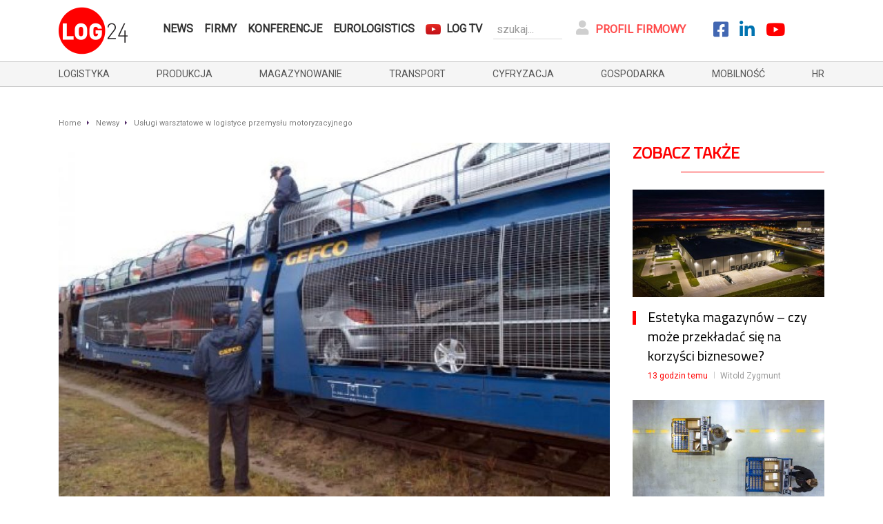

--- FILE ---
content_type: text/html; charset=UTF-8
request_url: https://log24.pl/news/uslugi-warsztatowe-w-logistyce-przemyslu-motoryzacyjnego/
body_size: 15042
content:
<!doctype html>
<!--[if lt IE 7]>      <html class="no-js lt-ie9 lt-ie8 lt-ie7" lang=""> <![endif]-->
<!--[if IE 7]>         <html class="no-js lt-ie9 lt-ie8" lang=""> <![endif]-->
<!--[if IE 8]>         <html class="no-js lt-ie9" lang=""> <![endif]-->
<!--[if gt IE 8]><!--> <html class="no-js" lang=""> <!--<![endif]-->


<head>
	<meta charset="utf-8">
	<meta http-equiv="X-UA-Compatible" content="IE=edge,chrome=1">
	<meta name="viewport" content="width=device-width, initial-scale=1">

	<link rel="stylesheet" href="/css/bootstrap.min.css">
	<link rel="stylesheet" href="/css/main.css?v=fe569e942e7564da1a9f5a3641a8b6c5">
	<link href="https://fonts.googleapis.com/css?family=Roboto|Titillium+Web&display=swap" rel="stylesheet">
	<link rel="stylesheet" href="/css/font-awesome/css/all.min.css">


	<link rel="apple-touch-icon" sizes="180x180" href="/apple-touch-icon.png">
	<link rel="icon" type="image/png" sizes="32x32" href="/favicon-32x32.png">
	<link rel="icon" type="image/png" sizes="16x16" href="/favicon-16x16.png">
	<link rel="manifest" href="/site.webmanifest">
	<link rel="mask-icon" href="/safari-pinned-tab.svg" color="#5bbad5">
	<meta name="msapplication-TileColor" content="#da532c">
	<meta name="theme-color" content="#ffffff">



	<script src="//code.jquery.com/jquery-3.3.1.min.js"></script>
	<script src="/js/jquery-3.3.1.min.js"></script>
	<script>window.jQuery || document.write('<script src="/jquery-3.3.1.min.js"><\/script>')</script>
	<script src="/js/detectmobilebrowser.js"></script>

	
			<link rel="stylesheet" href="https://cdn.jsdelivr.net/gh/fancyapps/fancybox@3.5.7/dist/jquery.fancybox.min.css" />
		<script src="https://cdn.jsdelivr.net/gh/fancyapps/fancybox@3.5.7/dist/jquery.fancybox.min.js"></script>
	
	<meta name="p:domain_verify" content="b88e1d179464b04df0be2689693d3168"/>

	<meta name='robots' content='index, follow, max-image-preview:large, max-snippet:-1, max-video-preview:-1' />
	<style>img:is([sizes="auto" i], [sizes^="auto," i]) { contain-intrinsic-size: 3000px 1500px }</style>
	
	<!-- This site is optimized with the Yoast SEO plugin v26.7 - https://yoast.com/wordpress/plugins/seo/ -->
	<title>Usługi warsztatowe w logistyce przemysłu motoryzacyjnego - Log24.pl</title>
	<meta name="description" content="Wartość dodana Centrum Automotive GEFCO Polska w podwarszawskich Łajskach to kluczowy oddział firmy, koordynujący działania z zakresu TLA (Transport i" />
	<link rel="canonical" href="https://log24.pl/news/uslugi-warsztatowe-w-logistyce-przemyslu-motoryzacyjnego/" />
	<meta property="og:locale" content="pl_PL" />
	<meta property="og:type" content="article" />
	<meta property="og:title" content="Usługi warsztatowe w logistyce przemysłu motoryzacyjnego - Log24.pl" />
	<meta property="og:description" content="Wartość dodana Centrum Automotive GEFCO Polska w podwarszawskich Łajskach to kluczowy oddział firmy, koordynujący działania z zakresu TLA (Transport i" />
	<meta property="og:url" content="https://log24.pl/news/uslugi-warsztatowe-w-logistyce-przemyslu-motoryzacyjnego/" />
	<meta property="og:site_name" content="Log24.pl" />
	<meta property="article:publisher" content="https://www.facebook.com/Eurologistics-Media-Group-113023143402024/" />
	<meta property="og:image" content="https://log24.pl/wp-content/uploads/2010/03/dca479a9-723f-4bbe-ac88-36b92a41f93c-1024x1024.jpg" />
	<meta property="og:image:width" content="500" />
	<meta property="og:image:height" content="332" />
	<meta property="og:image:type" content="image/jpeg" />
	<meta name="twitter:card" content="summary_large_image" />
	<meta name="twitter:label1" content="Szacowany czas czytania" />
	<meta name="twitter:data1" content="3 minuty" />
	<script type="application/ld+json" class="yoast-schema-graph">{"@context":"https://schema.org","@graph":[{"@type":"WebPage","@id":"https://log24.pl/news/uslugi-warsztatowe-w-logistyce-przemyslu-motoryzacyjnego/","url":"https://log24.pl/news/uslugi-warsztatowe-w-logistyce-przemyslu-motoryzacyjnego/","name":"Usługi warsztatowe w logistyce przemysłu motoryzacyjnego - Log24.pl","isPartOf":{"@id":"https://log24.pl/#website"},"primaryImageOfPage":{"@id":"https://log24.pl/news/uslugi-warsztatowe-w-logistyce-przemyslu-motoryzacyjnego/#primaryimage"},"image":{"@id":"https://log24.pl/news/uslugi-warsztatowe-w-logistyce-przemyslu-motoryzacyjnego/#primaryimage"},"thumbnailUrl":"https://log24.pl/wp-content/uploads/2010/03/dca479a9-723f-4bbe-ac88-36b92a41f93c.jpg","datePublished":"2010-03-19T08:39:51+00:00","description":"Wartość dodana Centrum Automotive GEFCO Polska w podwarszawskich Łajskach to kluczowy oddział firmy, koordynujący działania z zakresu TLA (Transport i","breadcrumb":{"@id":"https://log24.pl/news/uslugi-warsztatowe-w-logistyce-przemyslu-motoryzacyjnego/#breadcrumb"},"inLanguage":"pl-PL","potentialAction":[{"@type":"ReadAction","target":["https://log24.pl/news/uslugi-warsztatowe-w-logistyce-przemyslu-motoryzacyjnego/"]}]},{"@type":"ImageObject","inLanguage":"pl-PL","@id":"https://log24.pl/news/uslugi-warsztatowe-w-logistyce-przemyslu-motoryzacyjnego/#primaryimage","url":"https://log24.pl/wp-content/uploads/2010/03/dca479a9-723f-4bbe-ac88-36b92a41f93c.jpg","contentUrl":"https://log24.pl/wp-content/uploads/2010/03/dca479a9-723f-4bbe-ac88-36b92a41f93c.jpg","width":500,"height":332},{"@type":"BreadcrumbList","@id":"https://log24.pl/news/uslugi-warsztatowe-w-logistyce-przemyslu-motoryzacyjnego/#breadcrumb","itemListElement":[{"@type":"ListItem","position":1,"name":"Strona główna","item":"https://log24.pl/"},{"@type":"ListItem","position":2,"name":"Newsy","item":"https://log24.pl/news/"},{"@type":"ListItem","position":3,"name":"Usługi warsztatowe w logistyce przemysłu motoryzacyjnego"}]},{"@type":"WebSite","@id":"https://log24.pl/#website","url":"https://log24.pl/","name":"Log24.pl","description":"","potentialAction":[{"@type":"SearchAction","target":{"@type":"EntryPoint","urlTemplate":"https://log24.pl/?s={search_term_string}"},"query-input":{"@type":"PropertyValueSpecification","valueRequired":true,"valueName":"search_term_string"}}],"inLanguage":"pl-PL"}]}</script>
	<!-- / Yoast SEO plugin. -->


<meta property="og:image:width" content="1024" />
<meta property="og:image:height" content="1024" />
<script type="text/javascript">
/* <![CDATA[ */
window._wpemojiSettings = {"baseUrl":"https:\/\/s.w.org\/images\/core\/emoji\/15.0.3\/72x72\/","ext":".png","svgUrl":"https:\/\/s.w.org\/images\/core\/emoji\/15.0.3\/svg\/","svgExt":".svg","source":{"concatemoji":"https:\/\/log24.pl\/wp-includes\/js\/wp-emoji-release.min.js?ver=6.7.4"}};
/*! This file is auto-generated */
!function(i,n){var o,s,e;function c(e){try{var t={supportTests:e,timestamp:(new Date).valueOf()};sessionStorage.setItem(o,JSON.stringify(t))}catch(e){}}function p(e,t,n){e.clearRect(0,0,e.canvas.width,e.canvas.height),e.fillText(t,0,0);var t=new Uint32Array(e.getImageData(0,0,e.canvas.width,e.canvas.height).data),r=(e.clearRect(0,0,e.canvas.width,e.canvas.height),e.fillText(n,0,0),new Uint32Array(e.getImageData(0,0,e.canvas.width,e.canvas.height).data));return t.every(function(e,t){return e===r[t]})}function u(e,t,n){switch(t){case"flag":return n(e,"\ud83c\udff3\ufe0f\u200d\u26a7\ufe0f","\ud83c\udff3\ufe0f\u200b\u26a7\ufe0f")?!1:!n(e,"\ud83c\uddfa\ud83c\uddf3","\ud83c\uddfa\u200b\ud83c\uddf3")&&!n(e,"\ud83c\udff4\udb40\udc67\udb40\udc62\udb40\udc65\udb40\udc6e\udb40\udc67\udb40\udc7f","\ud83c\udff4\u200b\udb40\udc67\u200b\udb40\udc62\u200b\udb40\udc65\u200b\udb40\udc6e\u200b\udb40\udc67\u200b\udb40\udc7f");case"emoji":return!n(e,"\ud83d\udc26\u200d\u2b1b","\ud83d\udc26\u200b\u2b1b")}return!1}function f(e,t,n){var r="undefined"!=typeof WorkerGlobalScope&&self instanceof WorkerGlobalScope?new OffscreenCanvas(300,150):i.createElement("canvas"),a=r.getContext("2d",{willReadFrequently:!0}),o=(a.textBaseline="top",a.font="600 32px Arial",{});return e.forEach(function(e){o[e]=t(a,e,n)}),o}function t(e){var t=i.createElement("script");t.src=e,t.defer=!0,i.head.appendChild(t)}"undefined"!=typeof Promise&&(o="wpEmojiSettingsSupports",s=["flag","emoji"],n.supports={everything:!0,everythingExceptFlag:!0},e=new Promise(function(e){i.addEventListener("DOMContentLoaded",e,{once:!0})}),new Promise(function(t){var n=function(){try{var e=JSON.parse(sessionStorage.getItem(o));if("object"==typeof e&&"number"==typeof e.timestamp&&(new Date).valueOf()<e.timestamp+604800&&"object"==typeof e.supportTests)return e.supportTests}catch(e){}return null}();if(!n){if("undefined"!=typeof Worker&&"undefined"!=typeof OffscreenCanvas&&"undefined"!=typeof URL&&URL.createObjectURL&&"undefined"!=typeof Blob)try{var e="postMessage("+f.toString()+"("+[JSON.stringify(s),u.toString(),p.toString()].join(",")+"));",r=new Blob([e],{type:"text/javascript"}),a=new Worker(URL.createObjectURL(r),{name:"wpTestEmojiSupports"});return void(a.onmessage=function(e){c(n=e.data),a.terminate(),t(n)})}catch(e){}c(n=f(s,u,p))}t(n)}).then(function(e){for(var t in e)n.supports[t]=e[t],n.supports.everything=n.supports.everything&&n.supports[t],"flag"!==t&&(n.supports.everythingExceptFlag=n.supports.everythingExceptFlag&&n.supports[t]);n.supports.everythingExceptFlag=n.supports.everythingExceptFlag&&!n.supports.flag,n.DOMReady=!1,n.readyCallback=function(){n.DOMReady=!0}}).then(function(){return e}).then(function(){var e;n.supports.everything||(n.readyCallback(),(e=n.source||{}).concatemoji?t(e.concatemoji):e.wpemoji&&e.twemoji&&(t(e.twemoji),t(e.wpemoji)))}))}((window,document),window._wpemojiSettings);
/* ]]> */
</script>
<style id='wp-emoji-styles-inline-css' type='text/css'>

	img.wp-smiley, img.emoji {
		display: inline !important;
		border: none !important;
		box-shadow: none !important;
		height: 1em !important;
		width: 1em !important;
		margin: 0 0.07em !important;
		vertical-align: -0.1em !important;
		background: none !important;
		padding: 0 !important;
	}
</style>
<link rel='stylesheet' id='wp-block-library-css' href='https://log24.pl/wp-includes/css/dist/block-library/style.min.css?ver=6.7.4' type='text/css' media='all' />
<style id='classic-theme-styles-inline-css' type='text/css'>
/*! This file is auto-generated */
.wp-block-button__link{color:#fff;background-color:#32373c;border-radius:9999px;box-shadow:none;text-decoration:none;padding:calc(.667em + 2px) calc(1.333em + 2px);font-size:1.125em}.wp-block-file__button{background:#32373c;color:#fff;text-decoration:none}
</style>
<style id='global-styles-inline-css' type='text/css'>
:root{--wp--preset--aspect-ratio--square: 1;--wp--preset--aspect-ratio--4-3: 4/3;--wp--preset--aspect-ratio--3-4: 3/4;--wp--preset--aspect-ratio--3-2: 3/2;--wp--preset--aspect-ratio--2-3: 2/3;--wp--preset--aspect-ratio--16-9: 16/9;--wp--preset--aspect-ratio--9-16: 9/16;--wp--preset--color--black: #000000;--wp--preset--color--cyan-bluish-gray: #abb8c3;--wp--preset--color--white: #ffffff;--wp--preset--color--pale-pink: #f78da7;--wp--preset--color--vivid-red: #cf2e2e;--wp--preset--color--luminous-vivid-orange: #ff6900;--wp--preset--color--luminous-vivid-amber: #fcb900;--wp--preset--color--light-green-cyan: #7bdcb5;--wp--preset--color--vivid-green-cyan: #00d084;--wp--preset--color--pale-cyan-blue: #8ed1fc;--wp--preset--color--vivid-cyan-blue: #0693e3;--wp--preset--color--vivid-purple: #9b51e0;--wp--preset--gradient--vivid-cyan-blue-to-vivid-purple: linear-gradient(135deg,rgba(6,147,227,1) 0%,rgb(155,81,224) 100%);--wp--preset--gradient--light-green-cyan-to-vivid-green-cyan: linear-gradient(135deg,rgb(122,220,180) 0%,rgb(0,208,130) 100%);--wp--preset--gradient--luminous-vivid-amber-to-luminous-vivid-orange: linear-gradient(135deg,rgba(252,185,0,1) 0%,rgba(255,105,0,1) 100%);--wp--preset--gradient--luminous-vivid-orange-to-vivid-red: linear-gradient(135deg,rgba(255,105,0,1) 0%,rgb(207,46,46) 100%);--wp--preset--gradient--very-light-gray-to-cyan-bluish-gray: linear-gradient(135deg,rgb(238,238,238) 0%,rgb(169,184,195) 100%);--wp--preset--gradient--cool-to-warm-spectrum: linear-gradient(135deg,rgb(74,234,220) 0%,rgb(151,120,209) 20%,rgb(207,42,186) 40%,rgb(238,44,130) 60%,rgb(251,105,98) 80%,rgb(254,248,76) 100%);--wp--preset--gradient--blush-light-purple: linear-gradient(135deg,rgb(255,206,236) 0%,rgb(152,150,240) 100%);--wp--preset--gradient--blush-bordeaux: linear-gradient(135deg,rgb(254,205,165) 0%,rgb(254,45,45) 50%,rgb(107,0,62) 100%);--wp--preset--gradient--luminous-dusk: linear-gradient(135deg,rgb(255,203,112) 0%,rgb(199,81,192) 50%,rgb(65,88,208) 100%);--wp--preset--gradient--pale-ocean: linear-gradient(135deg,rgb(255,245,203) 0%,rgb(182,227,212) 50%,rgb(51,167,181) 100%);--wp--preset--gradient--electric-grass: linear-gradient(135deg,rgb(202,248,128) 0%,rgb(113,206,126) 100%);--wp--preset--gradient--midnight: linear-gradient(135deg,rgb(2,3,129) 0%,rgb(40,116,252) 100%);--wp--preset--font-size--small: 13px;--wp--preset--font-size--medium: 20px;--wp--preset--font-size--large: 36px;--wp--preset--font-size--x-large: 42px;--wp--preset--spacing--20: 0.44rem;--wp--preset--spacing--30: 0.67rem;--wp--preset--spacing--40: 1rem;--wp--preset--spacing--50: 1.5rem;--wp--preset--spacing--60: 2.25rem;--wp--preset--spacing--70: 3.38rem;--wp--preset--spacing--80: 5.06rem;--wp--preset--shadow--natural: 6px 6px 9px rgba(0, 0, 0, 0.2);--wp--preset--shadow--deep: 12px 12px 50px rgba(0, 0, 0, 0.4);--wp--preset--shadow--sharp: 6px 6px 0px rgba(0, 0, 0, 0.2);--wp--preset--shadow--outlined: 6px 6px 0px -3px rgba(255, 255, 255, 1), 6px 6px rgba(0, 0, 0, 1);--wp--preset--shadow--crisp: 6px 6px 0px rgba(0, 0, 0, 1);}:where(.is-layout-flex){gap: 0.5em;}:where(.is-layout-grid){gap: 0.5em;}body .is-layout-flex{display: flex;}.is-layout-flex{flex-wrap: wrap;align-items: center;}.is-layout-flex > :is(*, div){margin: 0;}body .is-layout-grid{display: grid;}.is-layout-grid > :is(*, div){margin: 0;}:where(.wp-block-columns.is-layout-flex){gap: 2em;}:where(.wp-block-columns.is-layout-grid){gap: 2em;}:where(.wp-block-post-template.is-layout-flex){gap: 1.25em;}:where(.wp-block-post-template.is-layout-grid){gap: 1.25em;}.has-black-color{color: var(--wp--preset--color--black) !important;}.has-cyan-bluish-gray-color{color: var(--wp--preset--color--cyan-bluish-gray) !important;}.has-white-color{color: var(--wp--preset--color--white) !important;}.has-pale-pink-color{color: var(--wp--preset--color--pale-pink) !important;}.has-vivid-red-color{color: var(--wp--preset--color--vivid-red) !important;}.has-luminous-vivid-orange-color{color: var(--wp--preset--color--luminous-vivid-orange) !important;}.has-luminous-vivid-amber-color{color: var(--wp--preset--color--luminous-vivid-amber) !important;}.has-light-green-cyan-color{color: var(--wp--preset--color--light-green-cyan) !important;}.has-vivid-green-cyan-color{color: var(--wp--preset--color--vivid-green-cyan) !important;}.has-pale-cyan-blue-color{color: var(--wp--preset--color--pale-cyan-blue) !important;}.has-vivid-cyan-blue-color{color: var(--wp--preset--color--vivid-cyan-blue) !important;}.has-vivid-purple-color{color: var(--wp--preset--color--vivid-purple) !important;}.has-black-background-color{background-color: var(--wp--preset--color--black) !important;}.has-cyan-bluish-gray-background-color{background-color: var(--wp--preset--color--cyan-bluish-gray) !important;}.has-white-background-color{background-color: var(--wp--preset--color--white) !important;}.has-pale-pink-background-color{background-color: var(--wp--preset--color--pale-pink) !important;}.has-vivid-red-background-color{background-color: var(--wp--preset--color--vivid-red) !important;}.has-luminous-vivid-orange-background-color{background-color: var(--wp--preset--color--luminous-vivid-orange) !important;}.has-luminous-vivid-amber-background-color{background-color: var(--wp--preset--color--luminous-vivid-amber) !important;}.has-light-green-cyan-background-color{background-color: var(--wp--preset--color--light-green-cyan) !important;}.has-vivid-green-cyan-background-color{background-color: var(--wp--preset--color--vivid-green-cyan) !important;}.has-pale-cyan-blue-background-color{background-color: var(--wp--preset--color--pale-cyan-blue) !important;}.has-vivid-cyan-blue-background-color{background-color: var(--wp--preset--color--vivid-cyan-blue) !important;}.has-vivid-purple-background-color{background-color: var(--wp--preset--color--vivid-purple) !important;}.has-black-border-color{border-color: var(--wp--preset--color--black) !important;}.has-cyan-bluish-gray-border-color{border-color: var(--wp--preset--color--cyan-bluish-gray) !important;}.has-white-border-color{border-color: var(--wp--preset--color--white) !important;}.has-pale-pink-border-color{border-color: var(--wp--preset--color--pale-pink) !important;}.has-vivid-red-border-color{border-color: var(--wp--preset--color--vivid-red) !important;}.has-luminous-vivid-orange-border-color{border-color: var(--wp--preset--color--luminous-vivid-orange) !important;}.has-luminous-vivid-amber-border-color{border-color: var(--wp--preset--color--luminous-vivid-amber) !important;}.has-light-green-cyan-border-color{border-color: var(--wp--preset--color--light-green-cyan) !important;}.has-vivid-green-cyan-border-color{border-color: var(--wp--preset--color--vivid-green-cyan) !important;}.has-pale-cyan-blue-border-color{border-color: var(--wp--preset--color--pale-cyan-blue) !important;}.has-vivid-cyan-blue-border-color{border-color: var(--wp--preset--color--vivid-cyan-blue) !important;}.has-vivid-purple-border-color{border-color: var(--wp--preset--color--vivid-purple) !important;}.has-vivid-cyan-blue-to-vivid-purple-gradient-background{background: var(--wp--preset--gradient--vivid-cyan-blue-to-vivid-purple) !important;}.has-light-green-cyan-to-vivid-green-cyan-gradient-background{background: var(--wp--preset--gradient--light-green-cyan-to-vivid-green-cyan) !important;}.has-luminous-vivid-amber-to-luminous-vivid-orange-gradient-background{background: var(--wp--preset--gradient--luminous-vivid-amber-to-luminous-vivid-orange) !important;}.has-luminous-vivid-orange-to-vivid-red-gradient-background{background: var(--wp--preset--gradient--luminous-vivid-orange-to-vivid-red) !important;}.has-very-light-gray-to-cyan-bluish-gray-gradient-background{background: var(--wp--preset--gradient--very-light-gray-to-cyan-bluish-gray) !important;}.has-cool-to-warm-spectrum-gradient-background{background: var(--wp--preset--gradient--cool-to-warm-spectrum) !important;}.has-blush-light-purple-gradient-background{background: var(--wp--preset--gradient--blush-light-purple) !important;}.has-blush-bordeaux-gradient-background{background: var(--wp--preset--gradient--blush-bordeaux) !important;}.has-luminous-dusk-gradient-background{background: var(--wp--preset--gradient--luminous-dusk) !important;}.has-pale-ocean-gradient-background{background: var(--wp--preset--gradient--pale-ocean) !important;}.has-electric-grass-gradient-background{background: var(--wp--preset--gradient--electric-grass) !important;}.has-midnight-gradient-background{background: var(--wp--preset--gradient--midnight) !important;}.has-small-font-size{font-size: var(--wp--preset--font-size--small) !important;}.has-medium-font-size{font-size: var(--wp--preset--font-size--medium) !important;}.has-large-font-size{font-size: var(--wp--preset--font-size--large) !important;}.has-x-large-font-size{font-size: var(--wp--preset--font-size--x-large) !important;}
:where(.wp-block-post-template.is-layout-flex){gap: 1.25em;}:where(.wp-block-post-template.is-layout-grid){gap: 1.25em;}
:where(.wp-block-columns.is-layout-flex){gap: 2em;}:where(.wp-block-columns.is-layout-grid){gap: 2em;}
:root :where(.wp-block-pullquote){font-size: 1.5em;line-height: 1.6;}
</style>
<link rel='stylesheet' id='contact-form-7-css' href='https://log24.pl/wp-content/plugins/contact-form-7/includes/css/styles.css?ver=6.1.4' type='text/css' media='all' />
<link rel='stylesheet' id='wpuf-css-stars-css' href='https://log24.pl/wp-content/plugins/wp-user-frontend-pro/assets/css/css-stars.css?ver=4.2.6' type='text/css' media='all' />
<link rel='stylesheet' id='wpuf-math-captcha-css' href='https://log24.pl/wp-content/plugins/wp-user-frontend-pro/assets/css/frontend/fields/math-captcha.css?ver=4.2.6' type='text/css' media='all' />
<link rel='stylesheet' id='wpuf-social-fields-css' href='https://log24.pl/wp-content/plugins/wp-user-frontend-pro/assets/css/frontend/fields/social-fields.css?ver=4.2.6' type='text/css' media='all' />
<link rel='stylesheet' id='wpuf-intlTelInput-css' href='https://log24.pl/wp-content/plugins/wp-user-frontend-pro/assets/vendor/intl-tel-input/css/intlTelInput.min.css?ver=17.0.5' type='text/css' media='all' />
<link rel='stylesheet' id='wpuf-login-form-css' href='https://log24.pl/wp-content/plugins/wp-user-frontend-pro/assets/css/frontend/login-form.css?ver=4.2.6' type='text/css' media='all' />
<link rel='stylesheet' id='wpuf-login-form-dynamic-css' href='https://log24.pl/wp-content/plugins/wp-user-frontend-pro/assets/css/frontend/login-form-dynamic.css?ver=4.2.6' type='text/css' media='all' />
<style id='wpuf-login-form-dynamic-inline-css' type='text/css'>
:root {
                --wpuf-login-form-bg: transparent;
                --wpuf-login-form-border: transparent;
                --wpuf-login-form-width: 400px;
                --wpuf-login-field-bg: transparent;
                --wpuf-login-field-border: #D1D5DB;
                --wpuf-login-label-color: #333333;
                --wpuf-login-input-text: #111827;
                --wpuf-login-placeholder: #9CA3AF;
                --wpuf-login-button-bg: #3B82F6;
                --wpuf-login-button-border: ;
                --wpuf-login-button-text: #ffffff;
                --wpuf-login-help-text: #6B7280;
            }
</style>
<script type="text/javascript" src="https://log24.pl/wp-includes/js/jquery/jquery.min.js?ver=3.7.1" id="jquery-core-js"></script>
<script type="text/javascript" src="https://log24.pl/wp-includes/js/jquery/jquery-migrate.min.js?ver=3.4.1" id="jquery-migrate-js"></script>
<script type="text/javascript" src="https://log24.pl/wp-includes/js/jquery/ui/core.min.js?ver=1.13.3" id="jquery-ui-core-js"></script>
<script type="text/javascript" src="https://log24.pl/wp-includes/js/jquery/ui/datepicker.min.js?ver=1.13.3" id="jquery-ui-datepicker-js"></script>
<script type="text/javascript" id="jquery-ui-datepicker-js-after">
/* <![CDATA[ */
jQuery(function(jQuery){jQuery.datepicker.setDefaults({"closeText":"Zamknij","currentText":"Dzisiaj","monthNames":["stycze\u0144","luty","marzec","kwiecie\u0144","maj","czerwiec","lipiec","sierpie\u0144","wrzesie\u0144","pa\u017adziernik","listopad","grudzie\u0144"],"monthNamesShort":["sty","lut","mar","kwi","maj","cze","lip","sie","wrz","pa\u017a","lis","gru"],"nextText":"Nast\u0119pny","prevText":"Poprzedni","dayNames":["niedziela","poniedzia\u0142ek","wtorek","\u015broda","czwartek","pi\u0105tek","sobota"],"dayNamesShort":["niedz.","pon.","wt.","\u015br.","czw.","pt.","sob."],"dayNamesMin":["N","P","W","\u015a","C","P","S"],"dateFormat":"d MM yy","firstDay":1,"isRTL":false});});
/* ]]> */
</script>
<script type="text/javascript" src="https://log24.pl/wp-content/plugins/wp-user-frontend-pro/assets/js/jquery-ui-timepicker-addon.js?ver=4.2.6" id="jquery-ui-timepicker-js"></script>
<script type="text/javascript" src="https://log24.pl/wp-includes/js/tinymce/tinymce.min.js?ver=49110-20201110" id="wp-tinymce-root-js"></script>
<script type="text/javascript" src="https://log24.pl/wp-includes/js/tinymce/plugins/compat3x/plugin.min.js?ver=49110-20201110" id="wp-tinymce-js"></script>
<link rel="https://api.w.org/" href="https://log24.pl/wp-json/" /><link rel="alternate" title="JSON" type="application/json" href="https://log24.pl/wp-json/wp/v2/news/19504" /><link rel="EditURI" type="application/rsd+xml" title="RSD" href="https://log24.pl/xmlrpc.php?rsd" />
<link rel='shortlink' href='https://log24.pl/?p=19504' />
<link rel="alternate" title="oEmbed (JSON)" type="application/json+oembed" href="https://log24.pl/wp-json/oembed/1.0/embed?url=https%3A%2F%2Flog24.pl%2Fnews%2Fuslugi-warsztatowe-w-logistyce-przemyslu-motoryzacyjnego%2F" />
<link rel="alternate" title="oEmbed (XML)" type="text/xml+oembed" href="https://log24.pl/wp-json/oembed/1.0/embed?url=https%3A%2F%2Flog24.pl%2Fnews%2Fuslugi-warsztatowe-w-logistyce-przemyslu-motoryzacyjnego%2F&#038;format=xml" />
        <style>

        </style>
        

</head>
<body>

	<!-- Google tag (gtag.js) -->
	<script async src="https://www.googletagmanager.com/gtag/js?id=UA-15064214-1"></script>
	<script>
		window.dataLayer = window.dataLayer || [];
		function gtag(){dataLayer.push(arguments);}
		gtag('js', new Date());

		gtag('config', 'UA-15064214-1');
	</script>



<header class="siteHeader">
	<div class="container">
			<div class="headerLogoWrapper">
									<a href="/" class="headerLogo">
						<img src="/images/logo4.png" alt="Log24.pl">
					</a>
								<a href="#" class="mobileMenuIgniter"><i class="fas fa-bars"></i></a>
			</div>
			<div class="headerMenuWrapper">
				<nav class="mainNav">
					<ul>
						<li class="mobileMenuClose"><i class="fas fa-times"></i></li>
						<li><a href="/news/">News</a></li>
						<li><a href="/firmy/">Firmy</a></li>
						<li><a href="/konferencje/">Konferencje</a></li>
						<li><a href="/e-wydania/">Eurologistics</a></li>
						<li class="logTv"><a href="/tv">Log TV</a></li>
						<li class="search-log">
							<form method="get" action="https://log24.pl/">
								<input type="text" placeholder="szukaj..." name="s">
								<input type="hidden" name="post_type[]" value="news" />
								<input type="hidden" name="post_type[]" value="konferencje" />
								<input type="hidden" name="post_type[]" value="firmy" />
							</form>
						</li>
													<li class="login-log"><a href="/login/"><i class="fas fa-user"></i>Profil firmowy</a></li>
												
						<li class="social fb"><a href="https://www.facebook.com/Eurologistics-Media-Group-113023143402024/" target="_blank"><i class="fab fa-facebook-square"></i></a></li>
						<li class="social linkedin"><a href="https://pl.linkedin.com/company/wydawnictwo-eurologistics" target="_blank"><i class="fab fa-linkedin-in"></i></a></li>
						<!-- <li class="social twitter"><a href="https://twitter.com/EurologisticsPL" target="_blank"><i class="fab fa-twitter"></i></a></li> -->
						<li class="social youtube"><a href="https://www.youtube.com/channel/UCnhyvHvoB8phAKmva-iC4Dg" target="_blank"><i class="fab fa-youtube"></i></a></li>
						<!-- <li class="social instagram"><a href="https://www.instagram.com/eurologisticsmedia/" target="_blank"><i class="fab fa-instagram"></i></a></li> -->
				
					</ul>
				</nav>
				
			</div>
	</div>
	<div class="siteHeaderCats">
		<div class="container">
				<a href="/category/logistyka/">logistyka</a>
				<a href="/category/produkcja/">produkcja</a>
				<a href="/category/magazynowanie/">magazynowanie</a>
				<a href="/category/transport/">transport</a>
				<a href="/category/cyfryzacja/">cyfryzacja</a>
				<a href="/category/gospodarka/">gospodarka</a>
				<a href="/category/mobilnosc/">mobilność</a>
				<a href="/category/hr/">hr</a>
		</div>
	</div>
</header>



<script> 

	$(document).ready(function() {
		$(".mobileMenuIgniter").click( function () {
			$(".mainNav").css("transform", "translate(0%,0)");
			return false;
		});
		$(".mobileMenuClose").click( function () {
			$(".mainNav").css("transform", "translate(100vw,0)");
			return false;
		});
	});

</script>
	

<div class="newsWrapper" data-id="19504" id="newsWrapper19504">


	
	<div class="container">
				<ol itemscope itemtype="http://schema.org/BreadcrumbList" class="breadcrumbs">

			<li itemprop="itemListElement" itemscope itemtype="http://schema.org/ListItem">
				<a itemprop="item" href="/">
					<span itemprop="name">Home</span>
				</a>
				<meta itemprop="position" content="1" />
			</li>

			
				<li itemprop="itemListElement" itemscope itemtype="http://schema.org/ListItem">
											<a itemprop="item" href="/news/">
							<span itemprop="name">Newsy</span>
							<meta itemprop="position" content="0" />
						</a>
									</li>
				
			
				<li itemprop="itemListElement" itemscope itemtype="http://schema.org/ListItem">
											<a itemprop="item" href="https://log24.pl/news/uslugi-warsztatowe-w-logistyce-przemyslu-motoryzacyjnego/">
							<span itemprop="name">Usługi warsztatowe w logistyce przemysłu motoryzacyjnego</span>
							<meta itemprop="position" content="1" />
						</a>
									</li>
				
			
		</ol>

		</div>


	<section class="container newsContainer newsContainer_19504">
		<!-- <div class="row"> -->

			<article class="newsContainerLeftColumn articleSingle" itemscope itemtype="http://schema.org/NewsArticle">

				<span id="header" role="banner">
					<span itemprop="publisher" itemscope itemtype="http://schema.org/Organization">
						<meta itemprop="logo" content="https://log24.pl/images/logo-log24-v5.png"/>
						<meta itemprop="url" content="https://log24.pl">
						<meta itemprop="name" content="log24.pl" />
					</span>
				</span>

				<!-- article header -->
				<header class="articleHeader">

					<div class="articleHeaderImage">
													<img width="900" height="597" src="https://log24.pl/wp-content/uploads/2010/03/dca479a9-723f-4bbe-ac88-36b92a41f93c-900x597.jpg" class="attachment-article-header size-article-header wp-post-image" alt="Usługi warsztatowe w logistyce przemysłu motoryzacyjnego" decoding="async" srcset="https://log24.pl/wp-content/uploads/2010/03/dca479a9-723f-4bbe-ac88-36b92a41f93c-900x597.jpg 900w, https://log24.pl/wp-content/uploads/2010/03/dca479a9-723f-4bbe-ac88-36b92a41f93c-768x509.jpg 768w, https://log24.pl/wp-content/uploads/2010/03/dca479a9-723f-4bbe-ac88-36b92a41f93c.jpg 500w" sizes="(max-width: 900px) 100vw, 900px" />												
						<meta itemprop="image" content="https://log24.pl/wp-content/uploads/2010/03/dca479a9-723f-4bbe-ac88-36b92a41f93c-1024x1024.jpg">
											</div>

					
					<div class="articleHeaderDetails">
						<h1 itemprop="name headline">Usługi warsztatowe w logistyce przemysłu motoryzacyjnego</h1>
						<div class="articleHeaderDetails">
							<div class="articleAuthor">
																									<span itemprop="author">Przemysław Walewski</span>
																							</div>
							<div class="articleDate">
								<meta itemprop="datePublished" content="19-03-2010 09:03">
								19 marca 2010							</div>
							<div class="tagsListing">
																								</div>
						</div>
					</div>

				</header>
				<!-- //article header -->

				<!-- main content -->
				<main class="articleSingleContent" itemprop="mainEntityOfPage" itemscope itemtype="http://schema.org/WebPage">
					
				
					<section class="articleSingleMainContent" itemprop="description">
						<div class="articleSingleMainContentExcerpt"><p> Wartość dodana Centrum Automotive GEFCO Polska w podwarszawskich Łajskach to kluczowy oddział firmy, koordynujący działania z zakresu TLA (Transport i Logistyka Automotive).Lokalizacja daje operatorowi łatwy dostęp do rozbudowanej infrastruktury kolejowej i drogowej. Położenie</p>


								</div><p><span class="srodtytul">Wartość dodana </span></p>
<p>Centrum Automotive GEFCO Polska w podwarszawskich Łajskach to kluczowy oddział firmy, koordynujący działania z zakresu TLA (Transport i Logistyka Automotive).</p>
<p>Lokalizacja daje operatorowi łatwy dostęp do rozbudowanej infrastruktury kolejowej i drogowej. Położenie w centrum Polski pozwala na uniwersalne wykorzystanie oddziału do obsługi kluczowych klient&oacute;w sektora motoryzacyjnego, zar&oacute;wno jeżeli chodzi o sprowadzanie aut z zagranicy, jak i ich dystrybucję na terenie kraju. Jednak nie tylko dobra lokalizacja jest atutem centrum GEFCO w Łajskach. Oddział ten jest jednym z najlepiej rozwiniętych miejsc na logistycznej mapie Polski, oferujących szeroki zakres usług o dużej wartości dodanej dla sektora motoryzacyjnego.</p>
<p><span class="srodtytul">Kompetencje operatora w Automotive</span></p>
<p>GEFCO od początku swojej kilkudziesięcioletniej obecności na rynku jest bardzo mocno związana z przemysłem motoryzacyjnym. Dla wielu oddział&oacute;w GEFCO na świecie logistyka sektora motoryzacyjnego stanowiła i wciąż stanowi jeden z kluczowych obszar&oacute;w działalności. To pozwoliło na zbudowanie wyjątkowych kompetencji w zakresie obsługi branży Automotive. Na tym technologiczno-praktycznym fundamencie rozwija się także działalność Centrum Automotive GEFCO w Łajskach.</p>
<p>&#8211;<em> Podstawową wytyczną dla wszelkich usług, kt&oacute;re realizujemy na rzecz naszych klient&oacute;w, jest jakość i przełamywanie technicznych ograniczeń. Zależy nam, by na każdym etapie realizacji usługi maksymalizować wartość dodaną naszej pracy &ndash; podkreśla Adam Wielgus, kierownik Centrum Automotive GEFCO Łajski. &#8211; Obecnie jesteśmy w stanie zagwarantować wykonanie nawet najbardziej nietypowych zam&oacute;wień. Począwszy od odprawy celnej, a skończywszy na skomplikowanych pracach warsztatowych przy zabudowie pojazd&oacute;w specjalnego przeznaczenia.</em></p>
<p>Samochody trafiające do Centrum Automotive GEFCO przechodzą szczeg&oacute;łowe badania techniczne, kt&oacute;re pozwalają ustalić ich stan i odnotować ewentualne uchybienia. Na tym etapie kluczową rolę odgrywają kontrolerzy jakości GEFCO Polska, kt&oacute;rzy kierują się jednymi z najbardziej rygorystycznych norm w branży logistycznej. To gwarantuje, że samochody trafiające do nabywc&oacute;w są w pełni sprawnymi, wysokiej jakości pojazdami.</p>
<p>Poza kontrolą stanu technicznego, czyli tzw. przeglądu zerowego, zesp&oacute;ł Automotive GEFCO zajmuje się także dużo bardziej zaawansowanymi pracami. </p>
<p>W swojej 10-letniej historii oddział w Łajskach uczestniczył w wielu olbrzymich projektach specjalistycznej zabudowy pojazd&oacute;w. Spośr&oacute;d nich można wymienić konstrukcje w pojazdach dla potrzeb policji i firm budowlanych oraz montaż platform oraz dodatkowych kabin na samochodach dostawczych. Aktualnie w GEFCO Łajski są produkowane i montowane w samochodach przegrody bagażowe, popularnie nazywane &bdquo;kratkami&rdquo;. Adaptacje samochod&oacute;w wykonywane przez GEFCO posiadają świadectwa homologacji ministerstwa infrastruktury.</p>
<p>W centrum Automotive w Łajskach instalowane są także zestawy pierwszej pomocy oraz częściowo demontowane zabezpieczenia karoserii i tapicerki. Niejednokrotnie samochody podlegają także niewielkim zabiegom kosmetycznym &ndash; w zależności od wersji montowane są detale stylistyczne czy oznakowania danego modelu.</p>
<p><strong>Mimo że logistyka branży motoryzacyjnej jest obecnym środowisku biznesowym jest dużym wyzwaniem, pozwala na znaczne rozszerzanie zakresu dostarczanych usług.</strong> Dzięki temu już w najbliższym czasie operatorzy logistyczni, działający na rzecz Automotive, mogą znacząco zmienić i rozszerzyć sw&oacute;j profil działalności.</p>
<p><span class="wybicie">Bogdan Młynarczyk<br />dyrektor generalny GEFCO Polska</p>
<p>Zdolność szybkiego reagowania na specyficzne potrzeby klienta jest jednym z gł&oacute;wnych czynnik&oacute;w, kt&oacute;re ustalają pozycję operatora na rynku TLA. Logistyka branży Automotive to dzisiaj nie tylko planowanie i realizacja transportu aut na linii fabryka&ndash;salon. Samoch&oacute;d, kt&oacute;ry trafia w ręce nabywcy, musi być pełnowartościowym produktem. Powinien odpowiadać oczekiwaniom klienta, być zgodny z ofertą dystrybutora oraz przystosowany do obowiązujących w danym kraju przepis&oacute;w. Jeśli weźmiemy pod uwagę te czynniki oraz r&oacute;żnice pomiędzy poszczeg&oacute;lnymi rynkami, okazuje się, że idealnym rozwiązaniem dla przemysłu motoryzacyjnego jest wykorzystanie operatora logistycznego do ostatecznego przygotowania samochod&oacute;w do wydania odbiorcom.<br /></span></p>

						<div class="articleSocialRecommend">
							<div>
								<span>Poleć ten artykuł: </span>
								<a href="https://twitter.com/share?url=https://log24.pl/news/uslugi-warsztatowe-w-logistyce-przemyslu-motoryzacyjnego/"
										onclick="window.open(this.href, 'mywin','left=20,top=20,width=500,height=500,toolbar=1,resizable=0'); return false;">
									<i class="fab fa-twitter-square"></i>
								</a>
								<a href="https://www.facebook.com/sharer/sharer.php?u=https://log24.pl/news/uslugi-warsztatowe-w-logistyce-przemyslu-motoryzacyjnego/"
										onclick="window.open(this.href, 'log24_pl_fb_win','left=20,top=20,width=500,height=500,menubar=0,toolbar=1,status=1,scrollbars=1,resizable=1'); return false;" >
									<i class="fab fa-facebook-square"></i>
								</a>
								<a href="#" 
		            onclick="window.open('http://www.linkedin.com/shareArticle?mini=true&url=https://log24.pl/news/uslugi-warsztatowe-w-logistyce-przemyslu-motoryzacyjnego/','', '_blank, width=500, height=500, resizable=yes, scrollbars=yes'); return false;">
									<i class="fab fa-linkedin"></i>
								</a>
							</div>
						</div>


					</section>




				</main>
				<!-- //main content -->

				

			</article>

			<aside class="newsContainerRightColumn">

				<div class="sidebar__inner">


						
					<div class="hidden-xs">
						
			<h2 class="titleNormal ">Zobacz także</h2>
			
			
					
						

			<a class="newsThumbnail   " href="https://log24.pl/news/estetyka-magazynow-czy-moze-przekladac-sie-na-korzysci-biznesowe/" title="Estetyka magazynów &#8211; czy może przekładać się na korzyści biznesowe?">

				<div class="thumbnailImage">
																												<img width="400" height="225" src="https://log24.pl/wp-content/uploads/2026/01/Sanorice-Nowa-Sol-400x225.jpg" class="attachment-log-400 size-log-400 wp-post-image" alt="Estetyka magazynów &#8211; czy może przekładać się na korzyści biznesowe?" decoding="async" srcset="https://log24.pl/wp-content/uploads/2026/01/Sanorice-Nowa-Sol-400x225.jpg 400w, https://log24.pl/wp-content/uploads/2026/01/Sanorice-Nowa-Sol-800x450.jpg 800w" sizes="(max-width: 400px) 100vw, 400px" />															</div>

				<div class="newsThumbnailDescription">
					<h3>Estetyka magazynów &#8211; czy może przekładać się na korzyści biznesowe?</h3>					<span class="thumbnailDate">
						13 godzin temu					</span>
					<span class="thumbnailAuthor">
													Witold Zygmunt											</span>
				</div>

			</a>

			
					
						

			<a class="newsThumbnail   " href="https://log24.pl/news/niewidzialna-linia-zycia-miedzy-producentem-a-pacjentem/" title="Niewidzialna linia życia między producentem a pacjentem">

				<div class="thumbnailImage">
																												<img width="400" height="225" src="https://log24.pl/wp-content/uploads/2026/01/FM-Pologne-Blonie-65-400x225.jpg" class="attachment-log-400 size-log-400 wp-post-image" alt="Niewidzialna linia życia między producentem a pacjentem" decoding="async" loading="lazy" srcset="https://log24.pl/wp-content/uploads/2026/01/FM-Pologne-Blonie-65-400x225.jpg 400w, https://log24.pl/wp-content/uploads/2026/01/FM-Pologne-Blonie-65-800x450.jpg 800w" sizes="auto, (max-width: 400px) 100vw, 400px" />															</div>

				<div class="newsThumbnailDescription">
					<h3>Niewidzialna linia życia między producentem a pacjentem</h3>					<span class="thumbnailDate">
						15 godzin temu					</span>
					<span class="thumbnailAuthor">
													Wioleta Łoboda											</span>
				</div>

			</a>

			
					
						

			<a class="newsThumbnail   " href="https://log24.pl/news/panattoni-z-finansowaniem-inwestycji-w-bialymstoku/" title="Panattoni z finansowaniem inwestycji w Białymstoku">

				<div class="thumbnailImage">
																												<img width="400" height="225" src="https://log24.pl/wp-content/uploads/2026/01/Panattoni-Park-Bialystok-III-1-400x225.jpg" class="attachment-log-400 size-log-400 wp-post-image" alt="Panattoni z finansowaniem inwestycji w Białymstoku" decoding="async" loading="lazy" srcset="https://log24.pl/wp-content/uploads/2026/01/Panattoni-Park-Bialystok-III-1-400x225.jpg 400w, https://log24.pl/wp-content/uploads/2026/01/Panattoni-Park-Bialystok-III-1-800x450.jpg 800w" sizes="auto, (max-width: 400px) 100vw, 400px" />															</div>

				<div class="newsThumbnailDescription">
					<h3>Panattoni z finansowaniem inwestycji w Białymstoku</h3>					<span class="thumbnailDate">
						17 godzin temu					</span>
					<span class="thumbnailAuthor">
													Emilia Dębowska											</span>
				</div>

			</a>

			
					
						

			<a class="newsThumbnail   " href="https://log24.pl/news/oficjalne-otwarcie-wpip-logistics-park-bydgoszcz/" title="Oficjalne otwarcie WPIP Logistics Park Bydgoszcz">

				<div class="thumbnailImage">
																												<img width="400" height="225" src="https://log24.pl/wp-content/uploads/2026/01/2-400x225.jpg" class="attachment-log-400 size-log-400 wp-post-image" alt="Oficjalne otwarcie WPIP Logistics Park Bydgoszcz" decoding="async" loading="lazy" srcset="https://log24.pl/wp-content/uploads/2026/01/2-400x225.jpg 400w, https://log24.pl/wp-content/uploads/2026/01/2-300x169.jpg 300w, https://log24.pl/wp-content/uploads/2026/01/2-1024x576.jpg 1024w, https://log24.pl/wp-content/uploads/2026/01/2-768x432.jpg 768w, https://log24.pl/wp-content/uploads/2026/01/2-800x450.jpg 800w, https://log24.pl/wp-content/uploads/2026/01/2-900x506.jpg 900w, https://log24.pl/wp-content/uploads/2026/01/2.jpg 1468w" sizes="auto, (max-width: 400px) 100vw, 400px" />															</div>

				<div class="newsThumbnailDescription">
					<h3>Oficjalne otwarcie WPIP Logistics Park Bydgoszcz</h3>					<span class="thumbnailDate">
						4 dni temu					</span>
					<span class="thumbnailAuthor">
													Witold Zygmunt											</span>
				</div>

			</a>

			
					
						

			<a class="newsThumbnail   " href="https://log24.pl/news/jeden-na-20-menedzerow-lancucha-dostaw-bedzie-zarzadzal-robotami/" title="Jeden na 20 menedżerów łańcucha dostaw będzie zarządzał robotami">

				<div class="thumbnailImage">
																												<img width="400" height="225" src="https://log24.pl/wp-content/uploads/2026/01/agv-400x225.jpg" class="attachment-log-400 size-log-400 wp-post-image" alt="Jeden na 20 menedżerów łańcucha dostaw będzie zarządzał robotami" decoding="async" loading="lazy" srcset="https://log24.pl/wp-content/uploads/2026/01/agv-400x225.jpg 400w, https://log24.pl/wp-content/uploads/2026/01/agv-800x450.jpg 800w" sizes="auto, (max-width: 400px) 100vw, 400px" />															</div>

				<div class="newsThumbnailDescription">
					<h3>Jeden na 20 menedżerów łańcucha dostaw będzie zarządzał robotami</h3>					<span class="thumbnailDate">
						4 dni temu					</span>
					<span class="thumbnailAuthor">
													Witold Zygmunt											</span>
				</div>

			</a>

			


													<div class="newsletterBoxWrapper">
		
		<h2 class="titleNormal ">Zapisz się do newslettera</h2>

		
<div class="wpcf7 no-js" id="wpcf7-f17684-p61282-o1" lang="pl-PL" dir="ltr" data-wpcf7-id="17684">
<div class="screen-reader-response"><p role="status" aria-live="polite" aria-atomic="true"></p> <ul></ul></div>
<form action="/news/uslugi-warsztatowe-w-logistyce-przemyslu-motoryzacyjnego/#wpcf7-f17684-p61282-o1" method="post" class="wpcf7-form init" aria-label="Formularz kontaktowy" novalidate="novalidate" data-status="init">
<fieldset class="hidden-fields-container"><input type="hidden" name="_wpcf7" value="17684" /><input type="hidden" name="_wpcf7_version" value="6.1.4" /><input type="hidden" name="_wpcf7_locale" value="pl_PL" /><input type="hidden" name="_wpcf7_unit_tag" value="wpcf7-f17684-p61282-o1" /><input type="hidden" name="_wpcf7_container_post" value="61282" /><input type="hidden" name="_wpcf7_posted_data_hash" value="" />
</fieldset>
<div class="newsletterBox">
	<p>Zapisz się do naszego newslettera, aby otrzymywać branżowe aktualności i informacje o nadchodzących wydarzeniach.
	</p>
	<p><span class="wpcf7-form-control-wrap" data-name="email-115"><input size="40" maxlength="400" class="wpcf7-form-control wpcf7-email wpcf7-validates-as-required wpcf7-text wpcf7-validates-as-email form-control" aria-required="true" aria-invalid="false" placeholder="E-mail" value="" type="email" name="email-115" /></span>
	</p>
	<div class="">
		<p><span class="wpcf7-form-control-wrap" data-name="acceptance-340"><span class="wpcf7-form-control wpcf7-acceptance"><span class="wpcf7-list-item"><label><input type="checkbox" name="acceptance-340" value="1" class="newsletterLogCheckbox" id="defaultLoginFormRemember" aria-invalid="false" /><span class="wpcf7-list-item-label">akceptuję <a href="/polityka-przetwarzania-danych/">politykę prywatności</a></span></label></span></span></span>
		</p>
	</div>
	<p><input class="wpcf7-form-control wpcf7-submit has-spinner logBtn" type="submit" value="Zapisz mnie" />
	</p>
</div><div class="wpcf7-response-output" aria-hidden="true"></div>
</form>
</div>

	</div>					</div>

				</div>

			</aside>

		<!-- </div> -->
	</section>




	<div class="container">

		<h2 class="titleNormal">Polecamy</h2>

		<div class="articles4InRow">
			


			
						

			<a class="newsThumbnail   " href="https://log24.pl/news/faktoring-dla-malych-przewoznikow-jak-dostac-pieniadze-od-reki-i-nie-czekac-na-przelewy/" title="Faktoring dla małych przewoźników: jak dostać pieniądze od ręki i nie czekać na przelewy?">

				<div class="thumbnailImage">
																												<img width="400" height="225" src="https://log24.pl/wp-content/uploads/2026/01/Log-24-900×450-px-69-400x225.png" class="attachment-log-400 size-log-400 wp-post-image" alt="Faktoring dla małych przewoźników: jak dostać pieniądze od ręki i nie czekać na przelewy?" decoding="async" loading="lazy" srcset="https://log24.pl/wp-content/uploads/2026/01/Log-24-900×450-px-69-400x225.png 400w, https://log24.pl/wp-content/uploads/2026/01/Log-24-900×450-px-69-800x450.png 800w" sizes="auto, (max-width: 400px) 100vw, 400px" />															</div>

				<div class="newsThumbnailDescription">
					<h3>Faktoring dla małych przewoźników: jak dostać pieniądze od ręki i nie czekać na przelewy?</h3>					<span class="thumbnailDate">
						4 dni temu					</span>
					<span class="thumbnailAuthor">
													marketing184											</span>
				</div>

			</a>

						

			<a class="newsThumbnail   " href="https://log24.pl/news/nearshoring-w-praktyce-7r-zrealizuje-dla-vox-nowoczesny-obiekt-pod-poznaniem/" title="Nearshoring w praktyce: 7R zrealizuje dla VOX nowoczesny obiekt pod Poznaniem">

				<div class="thumbnailImage">
																												<img width="400" height="225" src="https://log24.pl/wp-content/uploads/2026/01/7R_Profile-VOX_Pobiedziska_wizualizacja-400x225.jpg" class="attachment-log-400 size-log-400 wp-post-image" alt="Nearshoring w praktyce: 7R zrealizuje dla VOX nowoczesny obiekt pod Poznaniem" decoding="async" loading="lazy" srcset="https://log24.pl/wp-content/uploads/2026/01/7R_Profile-VOX_Pobiedziska_wizualizacja-400x225.jpg 400w, https://log24.pl/wp-content/uploads/2026/01/7R_Profile-VOX_Pobiedziska_wizualizacja-300x169.jpg 300w, https://log24.pl/wp-content/uploads/2026/01/7R_Profile-VOX_Pobiedziska_wizualizacja-1024x576.jpg 1024w, https://log24.pl/wp-content/uploads/2026/01/7R_Profile-VOX_Pobiedziska_wizualizacja-768x432.jpg 768w, https://log24.pl/wp-content/uploads/2026/01/7R_Profile-VOX_Pobiedziska_wizualizacja-1536x864.jpg 1536w, https://log24.pl/wp-content/uploads/2026/01/7R_Profile-VOX_Pobiedziska_wizualizacja-2048x1153.jpg 2048w, https://log24.pl/wp-content/uploads/2026/01/7R_Profile-VOX_Pobiedziska_wizualizacja-800x450.jpg 800w, https://log24.pl/wp-content/uploads/2026/01/7R_Profile-VOX_Pobiedziska_wizualizacja-900x507.jpg 900w" sizes="auto, (max-width: 400px) 100vw, 400px" />															</div>

				<div class="newsThumbnailDescription">
					<h3>Nearshoring w praktyce: 7R zrealizuje dla VOX nowoczesny obiekt pod Poznaniem</h3>					<span class="thumbnailDate">
						5 dni temu					</span>
					<span class="thumbnailAuthor">
													Joanna Szpyt-Wiktorowska											</span>
				</div>

			</a>

						

			<a class="newsThumbnail   " href="https://log24.pl/news/te-pulapki-zagrazaja-plynnosci-finansowej-przewoznika/" title="Te pułapki zagrażają płynności finansowej przewoźnika">

				<div class="thumbnailImage">
																												<img width="400" height="225" src="https://log24.pl/wp-content/uploads/2026/01/Log-24-900×450-px-66-400x225.png" class="attachment-log-400 size-log-400 wp-post-image" alt="Te pułapki zagrażają płynności finansowej przewoźnika" decoding="async" loading="lazy" srcset="https://log24.pl/wp-content/uploads/2026/01/Log-24-900×450-px-66-400x225.png 400w, https://log24.pl/wp-content/uploads/2026/01/Log-24-900×450-px-66-800x450.png 800w" sizes="auto, (max-width: 400px) 100vw, 400px" />															</div>

				<div class="newsThumbnailDescription">
					<h3>Te pułapki zagrażają płynności finansowej przewoźnika</h3>					<span class="thumbnailDate">
						6 dni temu					</span>
					<span class="thumbnailAuthor">
													marketing184											</span>
				</div>

			</a>

						

			<a class="newsThumbnail   " href="https://log24.pl/news/wyzwania-i-rozwoj-polskiego-przemyslu/" title="Wyzwania i rozwój polskiego przemysłu">

				<div class="thumbnailImage">
																												<img width="400" height="225" src="https://log24.pl/wp-content/uploads/2026/01/image_processing20251229-8-58q5yp-400x225.jpg" class="attachment-log-400 size-log-400 wp-post-image" alt="Wyzwania i rozwój polskiego przemysłu" decoding="async" loading="lazy" srcset="https://log24.pl/wp-content/uploads/2026/01/image_processing20251229-8-58q5yp-400x225.jpg 400w, https://log24.pl/wp-content/uploads/2026/01/image_processing20251229-8-58q5yp-800x450.jpg 800w" sizes="auto, (max-width: 400px) 100vw, 400px" />															</div>

				<div class="newsThumbnailDescription">
					<h3>Wyzwania i rozwój polskiego przemysłu</h3>					<span class="thumbnailDate">
						7 stycznia					</span>
					<span class="thumbnailAuthor">
													Witold Zygmunt											</span>
				</div>

			</a>



		</div>

	</div>




</div>

	<div class="newsLoader" data-post-id="19503"></div>


	
		<script>

		
		// TODO ogarnac mobile detect
		// var md = new MobileDetect(window.navigator.userAgent);

		post_ids = [
			19504, 
			19503, 
			19502, 
			19501		];

		post_names = [
			"uslugi-warsztatowe-w-logistyce-przemyslu-motoryzacyjnego", 
			"still-report", 
			"polski-szczyt-logistyczny", 
			"to-tylko-rozmowa"		];

		post_titles = [
			"Us\u0142ugi warsztatowe w logistyce przemys\u0142u motoryzacyjnego", 
			"STILL Report", 
			"Polski szczyt logistyczny", 
			"To tylko rozmowa"		];

		site_url = "https://log24.pl";
		didScroll = false;
		visibility_height = 100;
		$window = $(window);
		current_post = post_ids[0];
		loading_in_progress = false;

		// uaktualniamy licznik w pierwszym zaczytanym na sztywno newsie
		// TODO Do we need it?
		// jQuery.ajax({
		// 	url: '/wp-admin/admin-ajax.php',
		// 	data: {
		// 		'action':'news_viewcounter',
		// 		'post_id_to_increment' : post_ids[0],
		// 	},
		// });


		// jQuery( document ).ready(function() {
			// create_sticky_column ( current_post );
		// });



		// uruchomienie ajaxa do ładowania newsa
		function get_next_news ( news_id, next_next_news_id ) {
			console.log(news_id);
			console.log(next_next_news_id);

			jQuery.ajax({
				url: '/wp-admin/admin-ajax.php',
				data: {
					'action':'load_news',
					'news_id' : news_id,
					'next_next_news_id' : next_next_news_id,
					'posts_to_exclude_1' :  19504,
					'posts_to_exclude_2' :  19503,
					'posts_to_exclude_3' :  19502,
					'posts_to_exclude_4' :  19501,
				},
				beforeSend: function(){
				},
				success:function(data) {
					loading_in_progress = false;
					jQuery('.newsLoader').replaceWith(data);
					update_browser ( news_id, post_titles[ post_ids.indexOf( news_id ) ], post_names[ post_ids.indexOf( news_id ) ] );
					// jQuery.ajax({
					// 	url: '/wp-admin/admin-ajax.php',
					// 	data: {
					// 		'action':'news_viewcounter',
					// 		'post_id_to_increment' : news_id,
					// 	},
					// });
					// FB.XFBML.parse();

					// ga('send', 'pageview', '/news/'+ post_names[ post_ids.indexOf(news_id) ] +'/');
				},
				error: function(errorThrown){
				    console.log(errorThrown);
				}
			});

			return false;
			   	     
		};

		function update_browser ( new_current_post, new_title, new_url ) {
			current_post = new_current_post;
			// console.log('current_post: ' + current_post);
			// console.log('new_current_post: ' + new_current_post);
			temp_url = site_url + '/news/'+new_url+'/';
			// console.log(temp_url);
			if ( window.location.href != temp_url ) {
				// console.log('pushuje.....');
				history.replaceState(null, null, '/news/'+new_url+'/');
				document.title = new_title + ' - log24.pl';
				// console.log(new_title);
			}
		}


		// wywołujemy wszystkie skrytpy co 250ms, żeby nie zajechać przeglądarki przy scrollowaniu
		
		$(window).scroll(function() {
			didScroll = true;
		});


		setInterval(function() {
			if ( didScroll ) {
				didScroll = false;

				// sprawdzamy który news jest najbliżej topu ekranu i czy nie powiniśmy uaktualnić urla, title'a
				closest_distance = null;
				closest = null;

				$('.newsWrapper').each( function (argument) {
					news_container = $(this).offset();
					if ( Math.abs(($window.scrollTop() - parseInt(news_container.top))) < closest_distance || closest_distance == null ) {
						closest = $(this).data('id');
						closest_distance = ($window.scrollTop() - parseInt(news_container.top));
					}
				});

				if ( current_post != closest ) {
					update_browser ( closest, post_titles[ post_ids.indexOf(closest) ], post_names[ post_ids.indexOf(closest) ] );
				}



				// sprawdzamy, czy w dokumencie jest jakiś loader oczekujący na wywołanie i sprawdzamy, czy jest on w widoku ekranu
				if ( $('.newsLoader').length  ) {
					p = $( ".newsLoader" );
					var offset = p.offset();
					if ( window.scrollY + window.innerHeight > parseInt(offset.top) + 100 ) {
						if ( loading_in_progress == false ) {
							console.log('loader na ekranie...');
							console.log(p.data('post-id'));
							p.html('<div id="load_more_igniter"><span style="display: block;"><img src="/images/loader.gif" alt="Ładuję..."></span></div>');
							if ( post_ids[ post_ids.indexOf( $( ".newsLoader" ).data('post-id') ) + 1 ] ) {
								var next_next_news_id = post_ids[ post_ids.indexOf( $( ".newsLoader" ).data('post-id') ) + 1 ];
							} else {
								var next_next_news_id = null;
							}
							get_next_news ( p.data('post-id'), next_next_news_id );
							loading_in_progress = true;
						}
					}
				}

			}
		}, 250);


		



	</script>
	
	




<footer class="container">
	<div class="footerWrapper">
		<div class="copyright">Copyright &copy;2026 Eurologistics</div>
		<div class="bottomMenu">
			<ul>
				<li><a href="/o-nas/">O nas</a></li>
				<li><a href="/kontakt/">Kontakt</a></li>
				<li><a href="/regulamin-tresci/">Regulamin treści</a></li>
				<li><a href="/polityka-przetwarzania-danych/">Polityka przetwarzania danych</a></li>
				<li class="social fb"><a href="https://www.facebook.com/Eurologistics-Media-Group-113023143402024/" target="_blank"><i class="fab fa-facebook-square"></i></a></li>
				<li class="social linkedin"><a href="https://pl.linkedin.com/company/wydawnictwo-eurologistics" target="_blank"><i class="fab fa-linkedin-in"></i></a></li>
				<li class="social youtube"><a href="https://www.youtube.com/channel/UCnhyvHvoB8phAKmva-iC4Dg" target="_blank"><i class="fab fa-youtube"></i></a></li>
			</ul>
		</div>
	</div>
</footer>

<script type="text/javascript" src="https://log24.pl/wp-includes/js/dist/hooks.min.js?ver=4d63a3d491d11ffd8ac6" id="wp-hooks-js"></script>
<script type="text/javascript" src="https://log24.pl/wp-includes/js/dist/i18n.min.js?ver=5e580eb46a90c2b997e6" id="wp-i18n-js"></script>
<script type="text/javascript" id="wp-i18n-js-after">
/* <![CDATA[ */
wp.i18n.setLocaleData( { 'text direction\u0004ltr': [ 'ltr' ] } );
/* ]]> */
</script>
<script type="text/javascript" src="https://log24.pl/wp-content/plugins/contact-form-7/includes/swv/js/index.js?ver=6.1.4" id="swv-js"></script>
<script type="text/javascript" id="contact-form-7-js-translations">
/* <![CDATA[ */
( function( domain, translations ) {
	var localeData = translations.locale_data[ domain ] || translations.locale_data.messages;
	localeData[""].domain = domain;
	wp.i18n.setLocaleData( localeData, domain );
} )( "contact-form-7", {"translation-revision-date":"2025-12-11 12:03:49+0000","generator":"GlotPress\/4.0.3","domain":"messages","locale_data":{"messages":{"":{"domain":"messages","plural-forms":"nplurals=3; plural=(n == 1) ? 0 : ((n % 10 >= 2 && n % 10 <= 4 && (n % 100 < 12 || n % 100 > 14)) ? 1 : 2);","lang":"pl"},"This contact form is placed in the wrong place.":["Ten formularz kontaktowy zosta\u0142 umieszczony w niew\u0142a\u015bciwym miejscu."],"Error:":["B\u0142\u0105d:"]}},"comment":{"reference":"includes\/js\/index.js"}} );
/* ]]> */
</script>
<script type="text/javascript" id="contact-form-7-js-before">
/* <![CDATA[ */
var wpcf7 = {
    "api": {
        "root": "https:\/\/log24.pl\/wp-json\/",
        "namespace": "contact-form-7\/v1"
    }
};
/* ]]> */
</script>
<script type="text/javascript" src="https://log24.pl/wp-content/plugins/contact-form-7/includes/js/index.js?ver=6.1.4" id="contact-form-7-js"></script>
<script type="text/javascript" src="https://log24.pl/wp-content/plugins/wp-user-frontend-pro/assets/js/conditional-logic.js?ver=4.2.6" id="wpuf-conditional-logic-js"></script>
<script type="text/javascript" src="https://log24.pl/wp-content/plugins/wp-user-frontend-pro/assets/vendor/intl-tel-input/js/intlTelInput.min.js?ver=17.0.5" id="wpuf-intlTelInput-js"></script>
<script type="text/javascript" src="https://log24.pl/wp-content/plugins/wp-user-frontend-pro/assets/js/frontend-twitter-validation.js?ver=4.2.6" id="wpuf-frontend-twitter-validation-js"></script>
<script type="text/javascript" src="https://log24.pl/wp-content/plugins/wp-user-frontend/assets/vendor/selectize/js/standalone/selectize.min.js?ver=0.12.4" id="wpuf-selectize-js"></script>
<script type="text/javascript" src="https://log24.pl/wp-content/plugins/wp-user-frontend-pro/assets/js/field-initialization.js?ver=4.2.6" id="wpuf-field-initialization-js"></script>
<script type="text/javascript" id="wpuf-login-form-js-extra">
/* <![CDATA[ */
var wpufLoginForm = {"layout":"layout1","i18n":{"usernameHelp":"Please enter your username or email address","passwordHelp":"Please enter your password"}};
/* ]]> */
</script>
<script type="text/javascript" src="https://log24.pl/wp-content/plugins/wp-user-frontend-pro/assets/js/login-form.js?ver=4.2.6" id="wpuf-login-form-js"></script>
</body>
</html>
